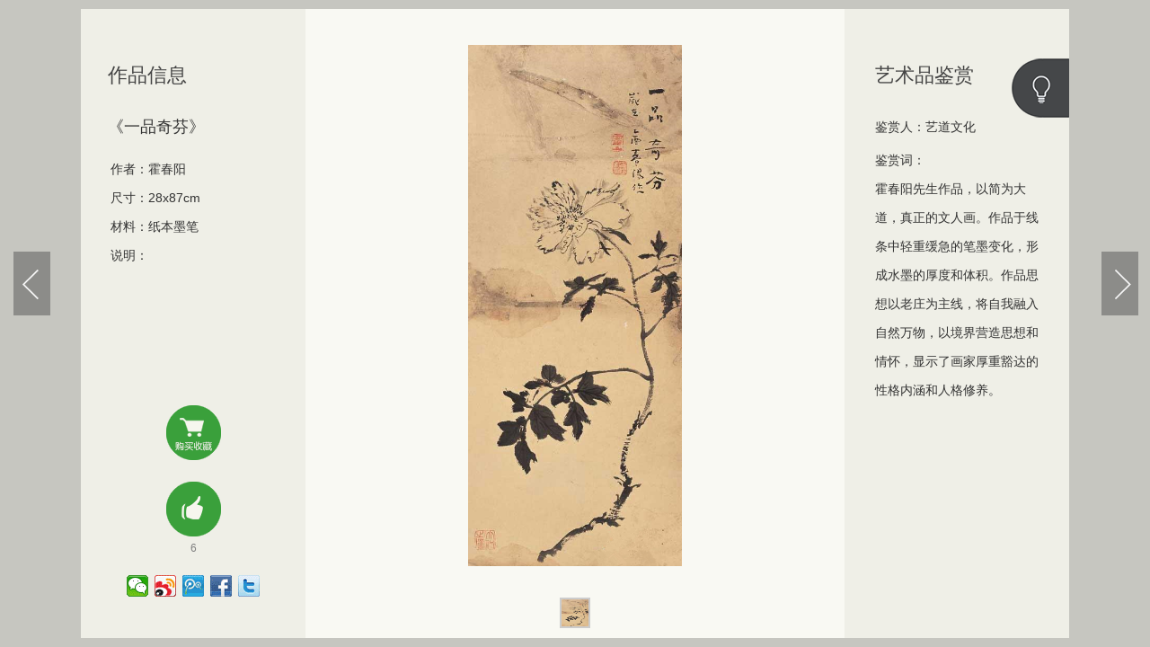

--- FILE ---
content_type: text/html;charset=utf-8
request_url: http://expo.iartdao.com/exhpro/611
body_size: 8516
content:
<!DOCTYPE html>
<html lang="zh-CN">
<head>
<meta charset="UTF-8">
<title>一品奇芬 - 艺道书画经典作品</title>
<meta name="description" content="艺术品投资，艺道网，艺道，艺道书画，展览，艺术品，艺术品展示">
<meta name="keywords" content="艺术品投资，艺道网，艺道，艺道书画，展览，艺术品，艺术品展示">
<meta name="author" content="CreatBest.com, Adee.cn">
<link rel="stylesheet" href="/assets/css/base.css">
<link rel="stylesheet" href="/assets/css/page.css">
<link rel="stylesheet" href="/assets/css/video-js.css">
<!--[if lt IE 9]><script src="/assets/js/html5.js"></script><![endif]-->
<!--[if lt IE 9]><script src="/assets/js/css3-mediaqueries.js"></script><![endif]-->
<link rel="shortcut icon" href="/assets/ico/favicon.ico">


<script>
	 var murl = 'http://expo.iartdao.com/mob/exhpromob/93/18'
try {
if(document.getElementById("bdmark") != null){
return;
}
var urlhash = window.location.hash;
if (!urlhash.match("fromapp")){
if ((navigator.userAgent.match(/(iPhone|iPod|Android|ios|iPad)/i))) {
location.replace(murl);
}
}
} catch(err){}

</script>


</head>

<body>


<div class="case-show-2">

	<div class="wrap"></div>
  
  <!-- <header class="header">
  
    <div class="width"> <img src="/assets/images/show-head.png" alt=""></div>
     
  </header> -->
  
  <div class="main fn-clear width">
  
    <div id="J-show" class="show fn-clear">
    
      <div class="case-show-warp">
      
      <div class="production-show">
        <div class="easyzoom easyzoom--overlay"> <img id="Zoom-img" src="/upload/20170322/20170322172139_975.jpg" data-src="/upload/20170322/20170322172139_975.jpg">
          <div id="Zoomwin" class="easyzoom-flyout"> <img id="zoom2" src="/upload/20170322/20170322172139_975.jpg"> </div>
        </div>
        <!--/ .easyzoom -->

        <div class="production-video">
            <video id="video" class="video-js vjs-default-skin vjs-big-play-centered" controls="" preload="auto" width="580" height="480" data-setup="">
              <source src="" type="video/mp4">
            </video>
        </div>
        <!--/ .production-video -->
        
        <div id="Zoom-btn" class="case-show-change">
        	<ul>
        		<li><img src="/upload/20170322/20170322172139_975.jpg" alt=""></li>
        		<li><img src="" alt=""></li>
        		<li><img src="" alt=""></li>
        		<li><img src="" alt=""></li>
        		<li><img src="" alt=""></li>
        		<li id="Video-btn"><img src="/assets/images/video.png" alt=""></li>
        	</ul>
        </div>
      </div>
      <!--/ .production-show -->
      
      </div>
      <!--/ .case-show-warp -->
      
      <div class="explain">  
      	
        <h2>作品信息</h2>
        <h3 style="line-height: 42px;">《一品奇芬》</h3>
        <p>作者：霍春阳</p>
        <p>尺寸：28x87cm</p>
        <p>材料：纸本墨笔</p>
       <p>说明：</p>
        <div class="explain-introduce">
       
        <div class="buylink"><a href="/buylink/buylink"></a></div>
         <div class="like"><a id="ding" href="javascript:" onclick="up()">6</a></div>
          
        <div class="share">
         <span><!--分享至：--></span>
          <div class="bdsharebuttonbox"><a href="#" class="bds_more" data-cmd="more"></a><a href="#" class="bds_weixin" data-cmd="weixin" title="分享到微信"></a><a href="#" class="bds_tsina" data-cmd="tsina" title="分享到新浪微博"></a><a href="#" class="bds_tqq" data-cmd="tqq" title="分享到腾讯微博"></a><a href="#" class="bds_fbook" data-cmd="fbook" title="分享到Facebook"></a><a href="#" class="bds_twi" data-cmd="twi" title="分享到Twitter"></a></div>
          <script>
window._bd_share_config={"common":{"bdSnsKey":{},"bdText":"","bdMini":"2","bdMiniList":false,"bdPic":"","bdStyle":"0","bdSize":"24"},"share":{}};with(document)0[(getElementsByTagName('head')[0]||body).appendChild(createElement('script')).src='http://bdimg.share.baidu.com/static/api/js/share.js?v=89860593.js?cdnversion='+~(-new Date()/36e5)];
</script>
        </div>
        
        </div>
        <!--/ .explain-introduce -->
        
      </div>
      <!--/ .explain -->
      
      <div class="explain-2">
      	
        <h2>艺术品鉴赏</h2>
        <p style="line-height: 42px;">鉴赏人：<a href="#" title="艺道文化">艺道文化</a></p>
        
        <p>鉴赏词：</p>
        <p>霍春阳先生作品，以简为大道，真正的文人画。作品于线条中轻重缓急的笔墨变化，形成水墨的厚度和体积。作品思想以老庄为主线，将自我融入自然万物，以境界营造思想和情怀，显示了画家厚重豁达的性格内涵和人格修养。</p>
    
      </div>
      <!--/ .explain-2 -->
      
       <span class="explain-light light"><a href="#" title="关灯"></a></span>
       <span class="explain-night light"><a href="#" title="开灯"></a></span>
      
       <!-- <a class="close" href="javascript:window.opener=null;window.open('','_self');window.close();" title="关闭"></a> -->
      
    </div>
    <!--/ .show [作品展示] --> 
    <!-- 上一页 -->
    <div id="J-prev" class="slider-prev"><a href="/exhpro/610"><img src="/assets/images/slide-prev.png" alt=""></a></div>
   <!-- 下一页 -->
    <div id="J-next" class="slider-next"><a href="/exhpro/612"><img src="/assets/images/slide-next.png" alt=""></a></div>
    
  </div>
  <!--/ main -->
  
  <div class="case-night"></div><!--/ .case-night -->
  
</div>

<script src="/assets/js/jquery-1.11.1.min.js"></script>
<script src="/assets/js/video.js"></script>
<script src="/assets/js/magnifier2.js"></script>

<script>
function up() {
	$.ajax({
	      type: "POST",
	      url: "/ProductOper.do?act=ding&pid=593",
	      data: "",
	      dataType: "json",
	      success: function(data, textStatus) {
	        if (data.result) {
	          alert(data.message);
	          $("#ding").html( parseInt ($("#ding").html() )+1 );
	        } else {
	          alert(data.message);
	        }
	      }
	    });	  
}


$(function(){
	
	$('.case-show-2').fadeIn(300)
	$('.case-thumbnail li').click(function(){
		$('.case-thumbnail li').removeClass('active')
		$(this).addClass('active')
	})

	
	$('.case-thumbnail li').click(function(){
		
		$('.case-thumbnail li').removeClass('active')
		$(this).addClass('active')

	})
	
	$('.light').click(function(){
		
		$('.light').toggle();
		
		$('.case-night').toggle();
		
		$('.header img').toggle();
		
		$('.main').toggleClass('night-wrap')
		
		$('.explain').toggle();
		$('.explain-2').toggle();
		
	})
	
});

</script>

<script> 

var jj = function(i) {
		return document.getElementById(i);
	}
 
function getWheelValue(e) {
	e = e || event;
	return (e.wheelDelta ? (e.wheelDelta / 120) : -(e.detail % 3 == 0 ? e.detail / 3 : e.detail));
}

function stopEvent(e) {
	e = e || event;
	if (e.preventDefault) e.preventDefault();
	e.returnValue = false;
}

function addEvent(obj, type, fn) {

	var isFirefox = typeof document.body.style.MozUserSelect != 'undefined';
	if (obj.addEventListener) obj.addEventListener(isFirefox ? 'DOMMouseScroll' : type, fn, false);
	else obj.attachEvent('on' + type, fn);
	return fn;
	
}

function delEvent(obj, type, fn) {
	
	var isFirefox = typeof document.body.style.MozUserSelect != 'undefined';
	if (obj.removeEventListener) obj.removeEventListener(isFirefox ? 'DOMMouseScroll' : type, fn, false);
	else obj.detachEvent('on' + type, fn);
	
}

function range(num, max, min) {
	return Math.min(max, Math.max(num, min));
} 

addEvent(jj('Zoomwin'), 'mousewheel', function(e) {
	
	stopEvent(e);
	var delta = getWheelValue(e);
	var img = jj('Zoomwin'); 
	img.style.width = range(img.offsetWidth + (delta * 10), 650, 100) + 'px';
	img.style.height = range(img.offsetHeight + (delta * 10), 650, 100) + 'px';
	
	return false;
	
}); 

</script>


<script>
document.oncontextmenu = function (event){
		
		if(window.event){
				event = window.event;	
		}
	    try{
			
			var the = event.srcElement;
			if(!((the.tagName == "INPUT" && the.type.toLowerCase() == "text" ) || the.tagName == "TEXTAREA" )){
			return false;
			}
			return true;}
		catch(e){
			return false;
			}	
	
}
</script>

</body>
</html>


--- FILE ---
content_type: text/css
request_url: http://expo.iartdao.com/assets/css/base.css
body_size: 3968
content:
@charset "utf-8";

/*
* Overview: Reset & Function & Common
* Site: http://f2e.adee.cn
* Author: lb
*/

/** Reset **/
a, blockquote, button, body, code, dd, div, dl, dt, em, form, h1, h2, h3, h4, h5, h6, hr, html, i, input, iframe, img, label, li, legend, object, ol, p, pre, small, span, strong, sub, sup, table, tbody, td, th, thead, tr, ul { margin: 0; padding: 0; }
article, aside, details, figcaption, figure, footer, header, hgroup, menu, nav, section, summary, time, mark { display: block; margin: 0; padding: 0; }
audio, canvas, video { display: inline-block; *display: inline; *zoom: 1; }
time { display: inline; }
mark { color: #333; background: #ff0; }
html { color: #333; background-color: #fff; -webkit-text-size-adjust: 100%; -ms-text-size-adjust: 100%; }
body, button, input, select, textarea { font: 12px/1.5 Tahoma, Arial, '\5FAE\8F6F\96C5\9ED1', sans-serif; }
input, select, textarea { font-size: 100%; }
h1, h2, h3, h4, h5, h6 { font-size: 100%; font-weight: 500; }
b, strong { font-weight: 700; }
address, cite, dfn, em, var { font-style: normal; }
code, kbd, pre, samp { font-family: Tahoma, Arial; }
small { font-size: 80%; }
ul, ol, li { list-style: none; }
a { color: #333; text-decoration: none; cursor: pointer; outline: none; }
a:link { color: #333; text-decoration: none; }
a:visited { color: #333; text-decoration: none; }
a:hover { color: #333; text-decoration: underline; }
a:active { color: #333; text-decoration: none; }
sup, sub { position: relative; font-size: 75%; line-height: 0; vertical-align: baseline; }
sup { top: -0.5em; }
sub { bottom: -0.25em; }
legend { color: #333; }
input, button, textarea, select, optgroup, option { font-family: inherit; font-size: inherit; font-weight: inherit; }
input, button, textarea, select { font-size: 100%\9; }
pre { white-space: pre-wrap; word-wrap: break-word; }
table { max-width: 100%; border-collapse: collapse; border-spacing: 0; background-color: transparent; }
th { text-align: inherit; }
fieldset, img { border: 0; }
a img {  border-width: 0; vertical-align: top; }
iframe { display: block; }
del { text-decoration: line-through; }

/** Function **/
.fn-clear:after { visibility: hidden; display: block; font-size: 0; content: '\0020'; clear: both; height: 0; }
.fn-clear { zoom: 1; }
.fn-clearfix { visibility: hidden; clear: both; }
.fn-left, .fn-right { display: inline; }
.fn-left { float: left; }
.fn-right { float: right; }
.width { margin: 0 auto; }


/* case-list */
.case-list { position: relative; z-index: 100; }
.case-list .width { width: 1234px; min-width: 1234px; }
.case-list .header { height: 280px; overflow: hidden; }
.case-list .footer { margin-top: 0px; position: absolute; bottom: -10px; width: 100%; }
.case-list .footer .width { margin: 0 auto; }

/* case-enter */
.case-enter .footer {}
.case-enter .width { text-align: center; /* width: 1500px; min-width: 1500px; */ width: 1050px; min-width: 1050px; }
.case-enter .footer .width p { color: #016f01; font-size: 12px; font-family: '\5FAE\8F6F\96C5\9ED1'; }
.case-enter .header { height: 20%; min-height: 140px; }
.case-enter .header .logo { display: none; width: 67px; height: 140px; margin: 0 auto; background: url(../images/logo-enter.png) center center no-repeat; }

/* case-show */
.case-show { background-color: #c6c6c0; height: 100%; min-width: 1047px; position: relative; z-index: 100; }
.case-show .width { width: 1147px; margin: 0 auto; text-align: center; }
.case-show .header { height: 178px; }
.case-show .footer { margin-top: -20px; padding-bottom: 30px; }
/*.case-show .footer .like a { background: url(../images/pro-3-ding1.png) top center no-repeat; width: 67px; margin: 0 auto; color: #7f7f7f; padding-top: 67px; text-align: center; font-family: 'Arial'; display: block; }
.case-show .footer .like a:hover { background: url(../images/pro-3-ding.png) top center no-repeat; color: #7f7f7f; text-decoration: none; }
*/

--- FILE ---
content_type: text/css
request_url: http://expo.iartdao.com/assets/css/page.css
body_size: 17946
content:
/*
 * Overview: Page Style
 * Site: http://f2e.adee.cn
 */


/* .case-enter [进入首页] */

.case-enter { color: #f6f1eb; }
.case-enter .enter-scroll { position: relative; height: 550px; width: 1050px; }
.case-enter .scroll-fix { width: 54px; height: 524px; float: left; }
.case-enter .scroll-unfold { position: relative; overflow: hidden; float: left; z-index: 100; width: 0; height: 498px; }
.case-enter .wrap-paper { display: none; position: absolute; z-index: 200; left: 0; top: 0; height: 524px; width: 1050px; }
.case-enter .paper { position: relative; width: 940px; margin: 0 auto; height: 524px; overflow: hidden; }
.case-enter .paper .pape-text-1 { cursor: pointer; position: absolute; z-index: 100; top: 55px; width: 441px; height: 416px; background: url(../images/enter-text-1.png) left center no-repeat; }
.case-enter .paper .pape-text-2 { cursor: pointer; position: absolute; z-index: 100; top: 55px; width: 367px; height: 416px; background: url(../images/enter-text-2.png) right center no-repeat; }

.case-enter .paper a { display: block; width: 100%; height: 100%; outline: none; }
.case-enter .paper .link img { position: absolute; display: none; position: absolute; top: 55px; z-index: 100; }
.case-enter .paper .link a { position: relative; z-index: 200; background: #fff; opacity: 0; filter: alpha(opacity=0); }
.case-enter .paper .link-yidao img { left: 0; }
.case-enter .paper .link-yilan img { right: 0; }
.case-enter .paper .link-yidao { position: absolute; left: 20px; top: 0; width: 50%; height: 100%; z-index: 300; }

.case-enter .paper .link-yilan { position: absolute; right: -10px; top: 0; width: 60%; height: 100%; z-index: 200; }

.case-enter .paper .seal { position: absolute; display: none; }
.case-enter .paper .seal-1 { left: 25px; bottom: 56px; }
.case-enter .paper .seal-2 { right: 20px; top: 60px; }

/* .case-list [列表页] */

.case-list { min-width: 1234px; background-color: #bbbbb3; overflow: hidden; padding-bottom: 350px; }
.case-list .main { position: relative; margin: 0 auto; display: none; }
.case-list .slider-warp { width: 1172px; position: relative; margin: 0 auto; overflow: hidden; }
.case-list .wrap { display: none; position: absolute; left: 0; top: 0; width: 100%; height: 100%; z-index: 9999; overflow: hidden; background-color: #000; }

.case-list .slider { height: 350px; overflow: hidden; width: 1170px; position: relative; margin: 0px auto 0 auto; }
.case-list .slider ul { float: left; }
.case-list .slider li { width: 293px; height: 346px; float: left; background: url(../images/page-show-1-frame.png) top center no-repeat; }
.case-list .slider li span { display: none; }
.case-list .slider li img { margin: 44px 52px 75px 52px; width: 189px; height: 227px; }

.case-list .main .slider-prev { position: absolute; z-index: 400; left: -88px; top: 110px; cursor: pointer; }
.case-list .main .slider-next { position: absolute; z-index: 400; right: -88px; top: 110px; cursor: pointer; }
.case-list .main .slider-prev a,
.case-list .main .slider-next a { display: block; height: 88px; width: 88px; background: url(../images/page-btn-1.png) no-repeat; }
.case-list .main .slider-prev a:hover { background: url(../images/page-btn-2.png) no-repeat; }
.case-list .main .slider-next a:hover { background: url(../images/page-btn-2.png) no-repeat; }

.case-list .main .slider-prev-2,
.case-list .main .slider-next-2 { display: none; position: absolute; z-index: 500; top: 110px; cursor: pointer; opacity: 0; }
.case-list .main .slider-prev-2 { left: -88px; }
.case-list .main .slider-next-2 { right: -88px; }
.case-list .main .slider-prev-2 a,
.case-list .main .slider-next-2 a { display: block; height: 88px; width: 88px; }

.wrap-synopsis { display: none; background-color: #f00; position: relative; z-index: 2000; top: 116px; width: 704px; height: 534px; }


@media only screen and (max-width: 1400px){
  
  .case-list .main .slider-prev { left: 44px; }
  .case-list .main .slider-next { right: 44px; }

}


/* case-show [作品展示页] */

.case-show { min-height: 890px; }
.case-show .header { position: relative; z-index: 200; }
.case-show .main { margin-top: -27px; background: url(../images/show-bg.png) top center no-repeat; position: relative; z-index: 100; height: 695px; }
.case-show .show { width: 982px; margin: 0 auto; height: 600px; }
.case-show .explain { width: 382px; height: 600px; float: right; }
.case-show .explain p a { color: #008200; }

.case-show .explain h2 { font-size: 24px; line-height: 28px; color: #444; margin-left: 25px; margin-top: 120px; margin-bottom: 22px; font-family: '\5FAE\8F6F\96C5\9ED1'; }
.case-show .explain p { margin-left: 25px; padding-right: 22px; line-height: 32px; font-size: 14px; font-size: #444; }
.case-show .explain .explain-link { font-size: 18px; font-family: '\5FAE\8F6F\96C5\9ED1'; text-align: center; color: #fff; line-height: 42px; display: block; margin: 115px auto 0 auto; background: url(../images/show-btn.png) center top no-repeat; height: 43px; width: 230px; }
.case-show .explain .explain-link:hover { text-decoration: none; color: #eee; }
.case-show .explain .like {}
.case-show .explain .like a { background: url(../images/pro-3-ding1.png) top center no-repeat; width: 67px; margin: 20px auto; color: #7f7f7f; padding-top: 67px; text-align: center; font-family: 'Arial'; display: block; }
.case-show .explain .like a:hover { background: url(../images/pro-3-ding.png) top center no-repeat; color: #7f7f7f; text-decoration: none; }

.case-show .share { position: relative; padding-top: 30px; padding-left: 80px; }
.case-show .share span { position: absolute; display: block; color: #444; font-size: 12px; top: 26px; line-height: 44px; left: 60px; height: 45px; width: 50px; background-color: #efefe7; }

.case-show .production-show { width: 600px; height: 600px; text-align: center; float: left; background-color: #f9f9f3; margin-top: 27px; }

.case-show .slider-prev { position: absolute; top: 270px; left: -53px; z-index: 500; cursor: pointer; }
.case-show .slider-next { position: absolute; top: 270px; right: -53px; z-index: 500; cursor: pointer; }

.case-show .slider-prev a:hover { opacity: 0.8; }
.case-show .slider-next a:hover { opacity: 0.8; }

/* .easyzoom [放大镜] */
.easyzoom {
  
  margin-top: 0px;
	position: relative;
	/* 'Shrink-wrap' the element */
	display: inline-block;
	*display: inline;
	*zoom: 1;

}

.easyzoom img { vertical-align: bottom; margin: 0 auto; }
#Zoom-img { max-height: 580px; max-width: 580px; } 
.easyzoom.is-loading img { cursor: progress; }
.easyzoom.is-ready img { cursor: none; }
.easyzoom.is-error img { cursor: not-allowed; }
.easyzoom-flyout { cursor: none; position: absolute; display: none; z-index: 100;	overflow: hidden;/*background: #f9f9f3;*/ top: 0; left: 0; width: 160px; height: 160px; border: 1px solid #999; box-shadow: 0px 0px 8px #000;  }
.easyzoom-flyout img { position: absolute; }

.show-wrap { position: absolute; left: 0; top: 0; width: 100%; height: 100%; z-index: 200;  }
.show-wrap .show-bg { position: absolute; width: 100%; height: 100%; opacity: 0.8; left: 0; background-color: #000; top: 0; z-index: 100; }
.show-wrap .scroll-show { position: relative; width: 100%; z-index: 200; height: 100%; }
.show-wrap .show-image { padding-top: 60px; margin: 0 auto; width: 900px; height: 600px; }
.show-wrap .show-image-wrap { width: 100%; height: 100%; background: #f9f9f3 url(../images/loading.gif) center center no-repeat; }
.show-wrap .show-image img { max-width: 880px; max-height: 580px; }
.show-wrap .scroll-image { width: 100%; overflow: hidden; position: absolute; height: 150px; bottom: 40px; left: 0; }
.show-wrap .scroll-image ul { position: absolute; left: 0; display: block; overflow: hidden; height: 150px; }
.show-wrap .scroll-image li { height: 150px; text-align: center; cursor: pointer; overflow: hidden; display: inline-block; *display: inline; *zoom: 1; margin-right: 20px; }
.show-wrap .scroll-image li img { height: 150px; margin: 0; padding: 0; }

.show-wrap .play-buttom { text-align: center; padding-top: 10px; color: #fff; cursor: pointer; }


/* case-thumbnail [缩略图列表] */
.case-show .footer { margin: 0 auto; padding: 0 80px 30px 80px; position: relative; }
.case-show .footer .case-thumbnail { width: 100%; height: 110px; overflow: hidden; position: relative; }
.case-show .footer .case-thumbnail ul { left: 0; position: absolute; overflow: hidden; display: block; }
.case-show .footer .case-thumbnail ul li { width: auto; float: left; margin-right: 10px; cursor: pointer; height: 210px; overflow: hidden; }
.case-show .footer .case-thumbnail ul li img { height: 100px; border: 1px solid #CCC; margin-top: 4px; padding: 2px; background-color: #fff; }
.case-show .footer .case-thumbnail ul .active img { margin-top: 0; background-color: #666; }


/* case-show-1 */
.case-show-1 .header { position: relative; z-index: 200; }
.case-show-1 .main { margin-top: -27px; /*background: url(../images/show-bg.png) top center no-repeat;*/ position: relative; z-index: 300; height: 695px; }
.case-show-1 .show { width: 1100px; margin: 0px auto 0 auto; background-color: #f9f9f3; height: 700px; text-align: left; }
.case-show-1 .explain { width: 398px; height: 700px; float: right; background-color: #efefe7; overflow: hidden; position: relative; }

.case-show-1 .explain .explain-introduce { position: absolute; bottom: 120px; width: 382px; }
.case-show-1 .explain h2 { font-size: 24px; line-height: 28px; color: #444; margin-left: 25px; margin-top: 53px; margin-bottom: 20px; font-family: '\5FAE\8F6F\96C5\9ED1'; }
.case-show-1 .explain p { margin-left: 25px; margin-right: 22px; padding: 0; line-height: 24px; font-size: 12px; font-size: #444; }
.case-show-1 .explain span { }
.case-show-1 .explain .explain-link { margin: 0; left: 24px; position: absolute; width: 310px; bottom: 136px; height: 43px; background: none; }
.case-show-1 .explain .explain-link a { margin-right: 14px; float: left; font-size: 18px; font-family: '\5FAE\8F6F\96C5\9ED1'; text-align: center; color: #fff; line-height: 42px; display: block; background: url(../images/show-btn.png) center top no-repeat; height: 43px; width: 140px; }
.case-show-1 .explain .explain-link a span { font-family: 'Arial'; font-size: 14px; }
.case-show-1 .explain .explain-link a:hover { text-decoration: none; color: #eee; }

.explain-introduce .buylink { height: 85px; overflow: hidden; }
.explain-introduce .buylink a { background: url(../images/pro-3-buy.png) top center no-repeat; width: 67px; margin: 0 auto; color: #7f7f7f; padding-top: 67px; text-align: center; font-family: 'Arial'; display: block; }
.explain-introduce .buylink a:hover { background: url(../images/pro-3-buy1.png) top center no-repeat; color: #7f7f7f; text-decoration: none; }


.case-show-1 .share { left: 0px; padding-left: 0px; position: absolute; bottom: 45px; width: 240px; }
.case-show-1 .share span { position: absolute; display: block; color: #444; font-size: 12px; top: 26px; line-height: 44px; left: 0px; height: 45px; width: 32px; background-color: #efefe7; }
.case-show-1 .share img {}

.case-show-1 .explain .ewm { position: absolute; right: 8px; bottom: 16px; width: 95px; height: 96px; }
.case-show-1 .explain .ewm span { display: block; padding: 2px 0; width: 95px; text-align: center; }
.case-show-1 .explain .ewm img { width: 74px; display: block; margin: 0 auto; }

.case-show-1 .production-show { width: 600px; height: 600px; background: url(../images/loading.gif) center no-repeat; text-align: center; float: left; background-color: #f9f9f3; margin-left: 50px; margin-top: 50px; }

.case-show-1 .slider-prev { position: absolute; top: 270px; left: -53px; z-index: 500; cursor: pointer; }
.case-show-1 .slider-next { position: absolute; top: 270px; right: -53px; z-index: 500; cursor: pointer; }

.case-show-1 .slider-prev a:hover { opacity: 0.8; }
.case-show-1 .slider-next a:hover { opacity: 0.8; }


/* case-show [作品展示页] */

.case-show-2 { display: none; background-color: #c6c6c0; height: 100%; min-width: 1147px; position: relative; z-index: 100; /*display: none;*/ /*height: 0;*/ overflow: hidden; }
.case-show-2 .width { width: 1147px; margin: 0 auto; position: relative; }
.case-show-2 .header { height: 150px; }
.case-show-2 .footer { margin-top: -20px; padding-bottom: 30px; }

/*.case-show-2 .wrap { position: absolute; left: 0; top: 0; width: 100%; height: 100%; z-index: 9999; overflow: hidden; background-color: #000; }*/
.case-show-2 { /* min-height: 850px; */ }
.case-show-2 .header { position: relative; z-index: 200; }
.case-show-2 .header img { display: block; margin: 0 auto; }
.case-show-2 .main { margin-top: -27px; position: relative; z-index: 300; height: 695px; }
.case-show-2 .show { width: 1100px; margin: 27px auto 0 auto; height: 700px; background-color: #f9f9f3; position: relative; }
.case-show-2 .explain { width: 250px; height: 700px; position: absolute; z-index: 500; left: 0px; top: 0; background-color: #efefe7; }
.case-show-2 .explain h2 { font-size: 22px; line-height: 28px; color: #444; margin-left: 30px; margin-top: 60px; margin-bottom: 22px; font-family: '\5FAE\8F6F\96C5\9ED1'; }
.case-show-2 .explain h3 { font-size: 18px; margin-left: 30px; padding-bottom: 10px; }
.case-show-2 .explain p { margin-left: 33px; padding-right: 22px; line-height: 32px; font-size: 14px; font-size: #444; }
.case-show-2 .explain .p-scroll { height: 220px; overflow: hidden; /*overflow-y: scroll;*/  }
.case-show-2 .explain .explain-link { font-size: 18px; font-family: '\5FAE\8F6F\96C5\9ED1'; text-align: center; color: #fff; line-height: 42px; display: block; margin: 115px auto 0 auto; background: url(../images/show-btn.png) center top no-repeat; height: 43px; width: 230px; }
.case-show-2 .explain .explain-link:hover { text-decoration: none; color: #eee; }

.case-show-2 .explain-2 { position: absolute; right: 0; top: 0; width: 193px; padding-right: 33px; padding-left: 24px; height: 700px; background-color: #efefe7; }
.case-show-2 .explain-2 h2 { font-size: 22px; line-height: 28px; text-align: left; color: #444; margin-left: 10px; margin-top: 60px; margin-bottom: 22px; font-family: '\5FAE\8F6F\96C5\9ED1'; }

.case-show-2 .explain-2 p { margin-left: 10px; line-height: 32px; font-size: 14px; font-size: #444; word-break: break-all; }
.case-show-2 .explain-2 .explain-link { font-size: 18px; font-family: '\5FAE\8F6F\96C5\9ED1'; text-align: center; color: #fff; line-height: 42px; display: block; margin: 115px auto 0 auto; background: url(../images/show-btn.png) center top no-repeat; height: 43px; width: 230px; }
.case-show-2 .explain-2 .explain-link:hover { text-decoration: none; color: #eee; }

.case-show-warp { width: 600px; height: 600px; padding: 30px 0 50px 0; overflow: hidden; margin: 0px auto 0 auto; background: #f9f9f3; url(../images/loading.gif) center no-repeat; }
.case-show-2 .production-show { width: 600px; height: 600px; text-align: center; overflow: hidden; background-color: #f9f9f3; }
.case-show-2 .explain-introduce { position: absolute; bottom: 40px; width: 250px; }
.case-show-2 .explain-introduce .like { /*margin-top: 80px;*/ /*margin-bottom: 20px;*/ }
.case-show-2 .explain-introduce .like a { background: url(../images/pro-3-ding1.png) top center no-repeat; width: 67px; margin: 0 auto; color: #7f7f7f; padding-top: 67px; text-align: center; font-family: 'Arial'; display: block; }
.case-show-2 .explain-introduce .like a:hover { background: url(../images/pro-3-ding.png) top center no-repeat; color: #7f7f7f; text-decoration: none; }

.case-show-2 .share { position: relative; padding-top: 15px;/* padding-left: 80px;*/ width: 188px; margin-left: 20px; }
.case-show-2 .share span { position: absolute; display: block; color: #444; font-size: 12px; top: 20px; line-height: 44px; left: 0px; height: 45px; width: 30px; background-color: #efefe7; }

.case-show-change { position: absolute; left: 0; bottom: 15px; width: 100%; height: 30px; text-align: center; }
.case-show-change li { display: inline-block; *display: inline; *zoom: 1; height: 30px; width: 30px; margin: 0 2px; overflow: hidden; border: 2px solid #ccc; cursor: pointer; }
.case-show-change .active { border: 2px solid #78ce79; }
.case-show-change img { width: 30px; height: 30px; }

.production-video { display: none; width: 580px; padding-top: 60px; }

.case-show-2 .slider-prev { position: absolute; top: 270px; left: -53px; z-index: 500; cursor: pointer; }
.case-show-2 .slider-next { position: absolute; top: 270px; right: -53px; z-index: 500; cursor: pointer; }

.case-show-2 .night-wrap .show { background-color: #000; }
.case-show-2 .slider-prev a:hover { opacity: 0.8; }
.case-show-2 .slider-next a:hover { opacity: 0.8; }
.case-show-2 .close { width: 20px; height: 20px; position: absolute; right: -22px; top: -25px; background: url(../images/close.png) center no-repeat; }
.case-show-2 .light { position: absolute; right: 0px; top: 55px; cursor: pointer; display: block; width: 65px; height: 66px; }
.case-show-2 .light a { display: block; width: 65px; height: 66px; }
.case-show-2 .explain-light { display: block; background: url(../images/show-light.png) center no-repeat; }
.case-show-2 .explain-night { display: none; background: url(../images/show-night.png) center no-repeat; }

.case-show-2 .night-wrap .slider-prev,
.case-show-2 .night-wrap .slider-next { display: none; }
.case-show-2 .night-wrap .case-show-warp { padding: 0 120px; background-color: #000; /*border: 1px solid #626263;*/ }
.case-show-2 .night-wrap .production-show { background-color: #000; }

.vjs-control-bar { display: none; }


/* .case-night */
.case-night { position: absolute; left: 0; top: 0; z-index: 200; width: 100%; height: 100%; overflow: hidden; background-color: #000; display: none; }




--- FILE ---
content_type: text/css
request_url: http://expo.iartdao.com/assets/css/video-js.css
body_size: 27182
content:
/*!
Video.js Default Styles (http://videojs.com)
Version 4.10.2
Create your own skin at http://designer.videojs.com
*/


/* SKIN
================================================================================
The main class name for all skin-specific styles. To make your own skin,
replace all occurances of 'vjs-default-skin' with a new name. Then add your new
skin name to your video tag instead of the default skin.
e.g. <video class="video-js my-skin-name">
*/

.vjs-default-skin {
    color: #cccccc;
}


/* Custom Icon Font
--------------------------------------------------------------------------------
The control icons are from a custom font. Each icon corresponds to a character
(e.g. "\e001"). Font icons allow for easy scaling and coloring of icons.
*/

@font-face {}


/* Base UI Component Classes
--------------------------------------------------------------------------------
*/


/* Slider - used for Volume bar and Seek bar */

.vjs-default-skin .vjs-slider {
    /* Replace browser focus hightlight with handle highlight */
    outline: 0;
    position: relative;
    cursor: pointer;
    padding: 0;
    /* background-color-with-alpha */
    background-color: #333333;
    background-color: rgba(51, 51, 51, 0.9);
}

.vjs-default-skin .vjs-slider:focus {
    /* box-shadow */
    -webkit-box-shadow: 0 0 2em #ffffff;
    -moz-box-shadow: 0 0 2em #ffffff;
    box-shadow: 0 0 2em #ffffff;
}

.vjs-default-skin .vjs-slider-handle {
    position: absolute;
    /* Needed for IE6 */
    left: 0;
    top: 0;
}

.vjs-default-skin .vjs-slider-handle:before {
    font-size: 1em;
    line-height: 1;
    text-align: center;
    text-shadow: 0em 0em 1em #fff;
    position: absolute;
    top: 0;
    left: 0;
    /* Rotate the square icon to make a diamond */
    /* transform */
    -webkit-transform: rotate(-45deg);
    -moz-transform: rotate(-45deg);
    -ms-transform: rotate(-45deg);
    -o-transform: rotate(-45deg);
    transform: rotate(-45deg);
}


/* Control Bar
--------------------------------------------------------------------------------
The default control bar that is a container for most of the controls.
*/

.vjs-default-skin .vjs-control-bar {
    /* Start hidden */
    display: none;
    position: absolute;
    /* Place control bar at the bottom of the player box/video.
     If you want more margin below the control bar, add more height. */
    bottom: 0;
    /* Use left/right to stretch to 100% width of player div */
    left: 0;
    right: 0;
    /* Height includes any margin you want above or below control items */
    height: 3.0em;
    /* background-color-with-alpha */
    background-color: #07141e;
    background-color: rgba(7, 20, 30, 0.7);
}


/* Show the control bar only once the video has started playing */

.vjs-default-skin.vjs-has-started .vjs-control-bar {
    display: none;
    /* Visibility needed to make sure things hide in older browsers too. */
    visibility: visible;
    opacity: 1;
    /* transition */
    -webkit-transition: visibility 0.1s, opacity 0.1s;
    -moz-transition: visibility 0.1s, opacity 0.1s;
    -o-transition: visibility 0.1s, opacity 0.1s;
    transition: visibility 0.1s, opacity 0.1s;
}


/* Hide the control bar when the video is playing and the user is inactive  */

.vjs-default-skin.vjs-has-started.vjs-user-inactive.vjs-playing .vjs-control-bar {
    display: block;
    visibility: hidden;
    opacity: 0;
    /* transition */
    -webkit-transition: visibility 1s, opacity 1s;
    -moz-transition: visibility 1s, opacity 1s;
    -o-transition: visibility 1s, opacity 1s;
    transition: visibility 1s, opacity 1s;
}

.vjs-default-skin.vjs-controls-disabled .vjs-control-bar {
    display: none;
}

.vjs-default-skin.vjs-using-native-controls .vjs-control-bar {
    display: none;
}


/* The control bar shouldn't show after an error */

.vjs-default-skin.vjs-error .vjs-control-bar {
    display: none;
}


/* Don't hide the control bar if it's audio */

.vjs-audio.vjs-default-skin.vjs-has-started.vjs-user-inactive.vjs-playing .vjs-control-bar {
    opacity: 1;
    visibility: visible;
}


/* IE8 is flakey with fonts, and you have to change the actual content to force
fonts to show/hide properly.
  - "\9" IE8 hack didn't work for this
  - Found in XP IE8 from http://modern.ie. Does not show up in "IE8 mode" in IE9
*/

@media \0screen {
    .vjs-default-skin.vjs-user-inactive.vjs-playing .vjs-control-bar:before {
        content: "";
    }
}


/* General styles for individual controls. */

.vjs-default-skin .vjs-control {
    outline: none;
    position: relative;
    float: left;
    text-align: center;
    margin: 0;
    padding: 0;
    height: 3.0em;
    width: 4em;
}


/* Font button icons */

.vjs-default-skin .vjs-control:before {
    font-size: 1.5em;
    line-height: 2;
    position: absolute;
    top: 0;
    left: 0;
    width: 100%;
    height: 100%;
    text-align: center;
    text-shadow: 1px 1px 1px rgba(0, 0, 0, 0.5);
}


/* Replacement for focus outline */

.vjs-default-skin .vjs-control:focus:before,
.vjs-default-skin .vjs-control:hover:before {
    text-shadow: 0em 0em 1em #ffffff;
}

.vjs-default-skin .vjs-control:focus {
    /*  outline: 0; */
    /* keyboard-only users cannot see the focus on several of the UI elements when
  this is set to 0 */
}


/* Hide control text visually, but have it available for screenreaders */

.vjs-default-skin .vjs-control-text {
    /* hide-visually */
    border: 0;
    clip: rect(0 0 0 0);
    height: 1px;
    margin: -1px;
    overflow: hidden;
    padding: 0;
    position: absolute;
    width: 1px;
}


/* Play/Pause
--------------------------------------------------------------------------------
*/

.vjs-default-skin .vjs-play-control {
    width: 5em;
    cursor: pointer;
}

.vjs-default-skin .vjs-paused {
    background: url('../images/zanting.png') center no-repeat;
}

.vjs-default-skin .vjs-playing {
    background: url('../images/bofangqi.png') center no-repeat;
}


/* Playback toggle
--------------------------------------------------------------------------------
*/

.vjs-default-skin .vjs-playback-rate .vjs-playback-rate-value {
    font-size: 1.5em;
    line-height: 2;
    position: absolute;
    top: 0;
    left: 0;
    width: 100%;
    height: 100%;
    text-align: center;
    text-shadow: 1px 1px 1px rgba(0, 0, 0, 0.5);
}

.vjs-default-skin .vjs-playback-rate.vjs-menu-button .vjs-menu .vjs-menu-content {
    width: 4em;
    left: -2em;
    list-style: none;
}


/* Volume/Mute
-------------------------------------------------------------------------------- */

.vjs-default-skin .vjs-mute-control,
.vjs-default-skin .vjs-volume-menu-button {
    cursor: pointer;
    float: right;
}

.vjs-default-skin .vjs-mute-control {
    background: url('../images/yinliang.png') center no-repeat;
}

.vjs-default-skin .vjs-vol-0 {
    background: url('../images/jingyin.png') center no-repeat;
}


/* .vjs-default-skin .vjs-mute-control:before,
.vjs-default-skin .vjs-volume-menu-button:before {
  content: "\e006";
}
.vjs-default-skin .vjs-mute-control.vjs-vol-0:before,
.vjs-default-skin .vjs-volume-menu-button.vjs-vol-0:before {
  content: "\e003";
}
.vjs-default-skin .vjs-mute-control.vjs-vol-1:before,
.vjs-default-skin .vjs-volume-menu-button.vjs-vol-1:before {
  content: "\e004";
}
.vjs-default-skin .vjs-mute-control.vjs-vol-2:before,
.vjs-default-skin .vjs-volume-menu-button.vjs-vol-2:before {
  content: "\e005";
} */

.vjs-default-skin .vjs-volume-control {
    width: 5em;
    float: right;
}

.vjs-default-skin .vjs-volume-bar {
    width: 5em;
    height: 0.6em;
    margin: 1.1em auto 0;
}

.vjs-default-skin .vjs-volume-level {
    position: absolute;
    top: 0;
    left: 0;
    height: 0.5em;
    /* assuming volume starts at 1.0 */
    width: 100%;
    background: #66a8cc url([data-uri]) -50% 0 repeat;
}

.vjs-default-skin .vjs-volume-bar .vjs-volume-handle {
    width: 0.5em;
    height: 0.5em;
    /* Assumes volume starts at 1.0. If you change the size of the
     handle relative to the volume bar, you'll need to update this value
     too. */
    left: 4.5em;
}

.vjs-default-skin .vjs-volume-handle:before {
    font-size: 0.9em;
    top: -0.2em;
    left: -0.2em;
    width: 1em;
    height: 1em;
}


/* The volume menu button is like menu buttons (captions/subtitles) but works
    a little differently. It needs to be possible to tab to the volume slider
    without hitting space bar on the menu button. To do this we're not using
    display:none to hide the slider menu by default, and instead setting the
    width and height to zero. */

.vjs-default-skin .vjs-volume-menu-button .vjs-menu {
    display: block;
    width: 0;
    height: 0;
    border-top-color: transparent;
}

.vjs-default-skin .vjs-volume-menu-button .vjs-menu .vjs-menu-content {
    height: 0;
    width: 0;
}

.vjs-default-skin .vjs-volume-menu-button:hover .vjs-menu,
.vjs-default-skin .vjs-volume-menu-button .vjs-menu.vjs-lock-showing {
    border-top-color: rgba(7, 40, 50, 0.5);
    /* Same as ul background */
}

.vjs-default-skin .vjs-volume-menu-button:hover .vjs-menu .vjs-menu-content,
.vjs-default-skin .vjs-volume-menu-button .vjs-menu.vjs-lock-showing .vjs-menu-content {
    height: 2.9em;
    width: 10em;
}


/* Progress
--------------------------------------------------------------------------------
*/

.vjs-default-skin .vjs-progress-control {
    position: absolute;
    left: 0;
    right: 0;
    width: auto;
    font-size: 0.3em;
    height: 1em;
    /* Set above the rest of the controls. */
    top: -1em;
    /* Shrink the bar slower than it grows. */
    /* transition */
    -webkit-transition: all 0.4s;
    -moz-transition: all 0.4s;
    -o-transition: all 0.4s;
    transition: all 0.4s;
}


/* On hover, make the progress bar grow to something that's more clickable.
    This simply changes the overall font for the progress bar, and this
    updates both the em-based widths and heights, as wells as the icon font */

.vjs-default-skin:hover .vjs-progress-control {
    font-size: .9em;
    /* Even though we're not changing the top/height, we need to include them in
      the transition so they're handled correctly. */
    /* transition */
    -webkit-transition: all 0.2s;
    -moz-transition: all 0.2s;
    -o-transition: all 0.2s;
    transition: all 0.2s;
}


/* Box containing play and load progresses. Also acts as seek scrubber. */

.vjs-default-skin .vjs-progress-holder {
    height: 100%;
}


/* Progress Bars */

.vjs-default-skin .vjs-progress-holder .vjs-play-progress,
.vjs-default-skin .vjs-progress-holder .vjs-load-progress,
.vjs-default-skin .vjs-progress-holder .vjs-load-progress div {
    position: absolute;
    display: block;
    height: 100%;
    margin: 0;
    padding: 0;
    /* updated by javascript during playback */
    width: 0;
    /* Needed for IE6 */
    left: 0;
    top: 0;
}

.vjs-default-skin .vjs-play-progress {
    /*
    Using a data URI to create the white diagonal lines with a transparent
      background. Surprisingly works in IE8.
      Created using http://www.patternify.com
    Changing the first color value will change the bar color.
    Also using a paralax effect to make the lines move backwards.
      The -50% left position makes that happen.
  */
    background: #66a8cc url([data-uri]) -50% 0 repeat;
}

.vjs-default-skin .vjs-load-progress {
    background: #646464/* IE8- Fallback */
    ;
    background: rgba(255, 255, 255, 0.2);
}


/* there are child elements of the load progress bar that represent the
   specific time ranges that have been buffered */

.vjs-default-skin .vjs-load-progress div {
    background: #787878/* IE8- Fallback */
    ;
    background: rgba(255, 255, 255, 0.1);
}

.vjs-default-skin .vjs-seek-handle {
    width: 1.5em;
    height: 100%;
}

.vjs-default-skin .vjs-seek-handle:before {
    padding-top: 0.1em/* Minor adjustment */
    ;
}


/* Live Mode
--------------------------------------------------------------------------------
*/

.vjs-default-skin.vjs-live .vjs-time-controls,
.vjs-default-skin.vjs-live .vjs-time-divider,
.vjs-default-skin.vjs-live .vjs-progress-control {
    display: none;
}

.vjs-default-skin.vjs-live .vjs-live-display {
    display: block;
}


/* Live Display
--------------------------------------------------------------------------------
*/

.vjs-default-skin .vjs-live-display {
    display: none;
    font-size: 1em;
    line-height: 3em;
}


/* Time Display
--------------------------------------------------------------------------------
*/

.vjs-default-skin .vjs-time-controls {
    font-size: 1em;
    /* Align vertically by making the line height the same as the control bar */
    line-height: 3em;
}

.vjs-default-skin .vjs-current-time {
    float: left;
}

.vjs-default-skin .vjs-duration {
    float: left;
}


/* Remaining time is in the HTML, but not included in default design */

.vjs-default-skin .vjs-remaining-time {
    display: none;
    float: left;
}

.vjs-time-divider {
    float: left;
    line-height: 3em;
}


/* Fullscreen
--------------------------------------------------------------------------------
*/

.vjs-default-skin .vjs-fullscreen-control {
    width: 3.8em;
    cursor: pointer;
    float: right;
    background: url('../images/quanping.png') center no-repeat;
}


/* .vjs-default-skin .vjs-fullscreen-control:before {
  content: "\e000";
} */


/* Switch to the exit icon when the player is in fullscreen */


/* .vjs-default-skin.vjs-fullscreen .vjs-fullscreen-control:before {
  content: "\e00b";
} */


/* Big Play Button (play button at start)
--------------------------------------------------------------------------------
Positioning of the play button in the center or other corners can be done more
easily in the skin designer. http://designer.videojs.com/
*/

.vjs-default-skin .vjs-big-play-button {
    left: 0;
    top: 0;
    display: block;
    z-index: 2;
    position: absolute;
    width: 100%;
    height: 100%;
    cursor: pointer;
    /* Need a slightly gray bg so it can be seen on black backgrounds */
    /* background-color-with-alpha */
    background-color: rgba(0, 0, 0, 0.6);
    /* transition */
    -webkit-transition: all 0.4s;
    -moz-transition: all 0.4s;
    -o-transition: all 0.4s;
    transition: all 0.4s;
    background-image: url('../images/play.png');
    background-repeat: no-repeat;
    background-position: center;
}


/* Optionally center */

.vjs-default-skin.vjs-big-play-centered .vjs-big-play-button {
    /* Center it horizontally */
    left: 0;
    /* Center it vertically */
    top: 0;
    margin-top: 0;
}


/* Hide if controls are disabled */

.vjs-default-skin.vjs-controls-disabled .vjs-big-play-button {
    display: none;
}


/* Hide when video starts playing */

.vjs-default-skin.vjs-has-started .vjs-big-play-button {
    display: none;
}


/* Hide on mobile devices. Remove when we stop using native controls
    by default on mobile  */

.vjs-default-skin.vjs-using-native-controls .vjs-big-play-button {
    display: none;
}

.vjs-default-skin:hover .vjs-big-play-button,
.vjs-default-skin .vjs-big-play-button:focus {
    outline: 0;
    border-color: #fff;
    /* IE8 needs a non-glow hover state */
    background-color: #505050;
    background-color: rgba(50, 50, 50, 0.75);
    /* box-shadow */
    -webkit-box-shadow: 0 0 3em #ffffff;
    -moz-box-shadow: 0 0 3em #ffffff;
    box-shadow: 0 0 3em #ffffff;
    /* transition */
    -webkit-transition: all 0s;
    -moz-transition: all 0s;
    -o-transition: all 0s;
    transition: all 0s;
}

.vjs-default-skin .vjs-big-play-button:before {
    
    line-height: 2.6em;
    text-shadow: 0.05em 0.05em 0.1em #000;
    text-align: center/* Needed for IE8 */
    ;
    position: absolute;
    left: 0;
    width: 100%;
    height: 100%;
}

.vjs-error .vjs-big-play-button {
    display: none;
}


/* Error Display
--------------------------------------------------------------------------------
*/

.vjs-error-display {
    display: none;
}

.vjs-error .vjs-error-display {
    display: block;
    position: absolute;
    left: 0;
    top: 0;
    width: 100%;
    height: 100%;
}

.vjs-error .vjs-error-display:before {
    content: 'X';
    font-family: Arial;
    font-size: 4em;
    color: #666666;
    line-height: 1;
    text-shadow: 0.05em 0.05em 0.1em #000;
    text-align: center/* Needed for IE8 */
    ;
    vertical-align: middle;
    position: absolute;
    left: 0;
    top: 50%;
    margin-top: -0.5em;
    width: 100%;
}

.vjs-error-display div {
    position: absolute;
    bottom: 1em;
    right: 0;
    left: 0;
    font-size: 1.4em;
    text-align: center;
    padding: 3px;
    background: #000000;
    background: rgba(0, 0, 0, 0.5);
}

.vjs-error-display a,
.vjs-error-display a:visited {
    color: #F4A460;
}


/* Loading Spinner
--------------------------------------------------------------------------------
*/

.vjs-loading-spinner {
    /* Should be hidden by default */
    display: none;
    position: absolute;
    top: 50%;
    left: 50%;
    font-size: 4em;
    line-height: 1;
    width: 1em;
    height: 1em;
    margin-left: -0.5em;
    margin-top: -0.5em;
    opacity: 1;
    border: none;
    width: 50px;
    height: 50px;
    /* background: url(../images/loading.gif) center no-repeat; */
}

/* Show the spinner when waiting for data and seeking to a new time */

.vjs-waiting .vjs-loading-spinner,
.vjs-seeking .vjs-loading-spinner {
    display: block;
}

/* Errors are unrecoverable without user interaction so hide the spinner */

.vjs-error .vjs-loading-spinner {
    display: none;
}

.vjs-default-skin .vjs-loading-spinner:before {
    position: absolute;
    top: 0;
    left: 0;
    width: 1em;
    height: 1em;
    text-align: center;
    text-shadow: 0em 0em 0.1em #000;
}

@-moz-keyframes spin {
    0% {
        -moz-transform: rotate(0deg);
    }
    100% {
        -moz-transform: rotate(359deg);
    }
}

@-webkit-keyframes spin {
    0% {
        -webkit-transform: rotate(0deg);
    }
    100% {
        -webkit-transform: rotate(359deg);
    }
}

@-o-keyframes spin {
    0% {
        -o-transform: rotate(0deg);
    }
    100% {
        -o-transform: rotate(359deg);
    }
}

@keyframes spin {
    0% {
        transform: rotate(0deg);
    }
    100% {
        transform: rotate(359deg);
    }
}


/* Menu Buttons (Captions/Subtitles/etc.)
--------------------------------------------------------------------------------
*/

.vjs-default-skin .vjs-menu-button {
    float: right;
    cursor: pointer;
}

.vjs-default-skin .vjs-menu {
    display: none;
    position: absolute;
    bottom: 0;
    left: 0em;
    /* (Width of vjs-menu - width of button) / 2 */
    width: 0em;
    height: 0em;
    margin-bottom: 3em;
    border-left: 2em solid transparent;
    border-right: 2em solid transparent;
    border-top: 1.55em solid #000000;
    /* Same width top as ul bottom */
    border-top-color: rgba(7, 40, 50, 0.5);
    /* Same as ul background */
}


/* Button Pop-up Menu */

.vjs-default-skin .vjs-menu-button .vjs-menu .vjs-menu-content {
    display: block;
    padding: 0;
    margin: 0;
    position: absolute;
    width: 10em;
    bottom: 1.5em;
    /* Same bottom as vjs-menu border-top */
    max-height: 15em;
    overflow: auto;
    left: -5em;
    /* Width of menu - width of button / 2 */
    /* background-color-with-alpha */
    background-color: #07141e;
    background-color: rgba(7, 20, 30, 0.7);
    /* box-shadow */
    -webkit-box-shadow: -0.2em -0.2em 0.3em rgba(255, 255, 255, 0.2);
    -moz-box-shadow: -0.2em -0.2em 0.3em rgba(255, 255, 255, 0.2);
    box-shadow: -0.2em -0.2em 0.3em rgba(255, 255, 255, 0.2);
}

.vjs-default-skin .vjs-menu-button:hover .vjs-control-content .vjs-menu,
.vjs-default-skin .vjs-control-content .vjs-menu.vjs-lock-showing {
    display: block;
}

.vjs-default-skin .vjs-menu-button ul li {
    list-style: none;
    margin: 0;
    padding: 0.3em 0 0.3em 0;
    line-height: 1.4em;
    font-size: 1.2em;
    text-align: center;
    text-transform: lowercase;
}

.vjs-default-skin .vjs-menu-button ul li.vjs-selected {
    background-color: #000;
}

.vjs-default-skin .vjs-menu-button ul li:focus,
.vjs-default-skin .vjs-menu-button ul li:hover,
.vjs-default-skin .vjs-menu-button ul li.vjs-selected:focus,
.vjs-default-skin .vjs-menu-button ul li.vjs-selected:hover {
    outline: 0;
    color: #111;
    /* background-color-with-alpha */
    background-color: #ffffff;
    background-color: rgba(255, 255, 255, 0.75);
    /* box-shadow */
    -webkit-box-shadow: 0 0 1em #ffffff;
    -moz-box-shadow: 0 0 1em #ffffff;
    box-shadow: 0 0 1em #ffffff;
}

.vjs-default-skin .vjs-menu-button ul li.vjs-menu-title {
    text-align: center;
    text-transform: uppercase;
    font-size: 1em;
    line-height: 2em;
    padding: 0;
    margin: 0 0 0.3em 0;
    font-weight: bold;
    cursor: default;
}


/* Subtitles Button */

.vjs-default-skin .vjs-subtitles-button:before {
    /* content: "\e00c"; */
}


/* Captions Button */

.vjs-default-skin .vjs-captions-button:before {
    /* content: "\e008"; */
}


/* Chapters Button */

.vjs-default-skin .vjs-chapters-button:before {
   /*  content: "\e00c"; */
}

.vjs-default-skin .vjs-chapters-button.vjs-menu-button .vjs-menu .vjs-menu-content {
    width: 24em;
    left: -12em;
}


/* Replacement for focus outline */

.vjs-default-skin .vjs-captions-button:focus .vjs-control-content:before,
.vjs-default-skin .vjs-captions-button:hover .vjs-control-content:before {
    /* box-shadow */
    -webkit-box-shadow: 0 0 1em #ffffff;
    -moz-box-shadow: 0 0 1em #ffffff;
    box-shadow: 0 0 1em #ffffff;
}


/*
REQUIRED STYLES (be careful overriding)
================================================================================
When loading the player, the video tag is replaced with a DIV,
that will hold the video tag or object tag for other playback methods.
The div contains the video playback element (Flash or HTML5) and controls,
and sets the width and height of the video.

** If you want to add some kind of border/padding (e.g. a frame), or special
positioning, use another containing element. Otherwise you risk messing up
control positioning and full window mode. **
*/

.video-js {
    background-color: #000;
    position: relative;
    padding: 0;
    /* Start with 10px for base font size so other dimensions can be em based and
     easily calculable. */
    font-size: 10px;
    /* Allow poster to be vertially aligned. */
    vertical-align: middle;
    /*  display: table-cell; */
    /*This works in Safari but not Firefox.*/
    /* Provide some basic defaults for fonts */
    font-weight: normal;
    font-style: normal;
    /* Avoiding helvetica: issue #376 */
    font-family: Arial, sans-serif;
    /* Turn off user selection (text highlighting) by default.
     The majority of player components will not be text blocks.
     Text areas will need to turn user selection back on. */
    /* user-select */
    -webkit-user-select: none;
    -moz-user-select: none;
    -ms-user-select: none;
    user-select: none;
}


/* Playback technology elements expand to the width/height of the containing div
    <video> or <object> */

.video-js .vjs-tech {
    position: absolute;
    top: 0;
    left: 0;
    width: 100%;
    height: 100%;
}


/* Fix for Firefox 9 fullscreen (only if it is enabled). Not needed when
   checking fullScreenEnabled. */

.video-js:-moz-full-screen {
    position: absolute;
}


/* Fullscreen Styles */

body.vjs-full-window {
    padding: 0;
    margin: 0;
    height: 100%;
    /* Fix for IE6 full-window. http://www.cssplay.co.uk/layouts/fixed.html */
    overflow-y: auto;
}

.video-js.vjs-fullscreen {
    position: fixed;
    overflow: hidden;
    z-index: 1000;
    left: 0;
    top: 0;
    bottom: 0;
    right: 0;
    width: 100% !important;
    height: 100% !important;
    /* IE6 full-window (underscore hack) */
    _position: absolute;
}

.video-js:-webkit-full-screen {
    width: 100% !important;
    height: 100% !important;
}

.video-js.vjs-fullscreen.vjs-user-inactive {
    cursor: none;
}


/* Poster Styles */

.vjs-poster {
    background-repeat: no-repeat;
    background-position: 50% 50%;
    background-size: contain;
    cursor: pointer;
    margin: 0;
    padding: 0;
    position: absolute;
    top: 0;
    right: 0;
    bottom: 0;
    left: 0;
}

.vjs-poster img {
    display: block;
    margin: 0 auto;
    max-height: 100%;
    padding: 0;
    width: 100%;
}


/* Hide the poster after the video has started playing */

.video-js.vjs-has-started .vjs-poster {
    display: none;
}


/* Don't hide the poster if we're playing audio */

.video-js.vjs-audio.vjs-has-started .vjs-poster {
    display: block;
}


/* Hide the poster when controls are disabled because it's clickable
    and the native poster can take over */

.video-js.vjs-controls-disabled .vjs-poster {
    display: none;
}


/* Hide the poster when native controls are used otherwise it covers them */

.video-js.vjs-using-native-controls .vjs-poster {
    display: none;
}


/* Text Track Styles */


/* Overall track holder for both captions and subtitles */

.video-js .vjs-text-track-display {
    text-align: center;
    position: absolute;
    bottom: 4em;
    /* Leave padding on left and right */
    left: 1em;
    right: 1em;
}


/* Move captions down when controls aren't being shown */

.video-js.vjs-user-inactive.vjs-playing .vjs-text-track-display {
    bottom: 1em;
}


/* Individual tracks */

.video-js .vjs-text-track {
    display: none;
    font-size: 1.4em;
    text-align: center;
    margin-bottom: 0.1em;
    /* Transparent black background, or fallback to all black (oldIE) */
    /* background-color-with-alpha */
    background-color: #000000;
    background-color: rgba(0, 0, 0, 0.5);
}

.video-js .vjs-subtitles {
    color: #ffffff /* Subtitles are white */
    ;
}

.video-js .vjs-captions {
    color: #ffcc66 /* Captions are yellow */
    ;
}

.vjs-tt-cue {
    display: block;
}


/* Increase font-size when fullscreen */

.video-js.vjs-fullscreen .vjs-text-track {
    font-size: 3em;
}


/* Hide disabled or unsupported controls */

.vjs-default-skin .vjs-hidden {
    display: none;
}

.vjs-lock-showing {
    display: block !important;
    opacity: 1;
    visibility: visible;
}


/*  In IE8 w/ no JavaScript (no HTML5 shim), the video tag doesn't register.
    The .video-js classname on the video tag also isn't considered.
    This optional paragraph inside the video tag can provide a message to users
    about what's required to play video. */

.vjs-no-js {
    padding: 20px;
    color: #ccc;
    background-color: #333;
    font-size: 18px;
    font-family: Arial, sans-serif;
    text-align: center;
    width: 300px;
    height: 150px;
    margin: 0px auto;
}

.vjs-no-js a,
.vjs-no-js a:visited {
    color: #F4A460;
}



--- FILE ---
content_type: text/javascript
request_url: http://expo.iartdao.com/assets/js/magnifier2.js
body_size: 4955
content:
$().ready(function() {

  $('.wrap').fadeOut(1000);

});

$(function() {

  var img = $('#Zoom-img');
  var url = img.attr('data-src');
  var obj = new Image();
  obj.src = url;

  //定时判断图片已加载
  img.attr('src', url);

  var check = function() {

    var proW = $("#Zoom-img").width();
    var proH = $("#Zoom-img").height();

    if (proW != 0) {

      if (proW >= proH && proW >= 580) {

        $("#Zoom-img").width(580)

      }

      if (proW < proH && proH >= 580) {

        $("#Zoom-img").height(580)

      }

      // 计算图片高度，居中
      var proH = $("#Zoom-img").height();

      var oMiddel = (600 - proH) / 2;

      var oMiddel2 = oMiddel + "px";

      $('.easyzoom').css('margin-top', oMiddel2)


      clearInterval(set);

    }

  };

  var set = setInterval(check, 40);

  var isIE = !!window.ActiveXObject;
  var isFirefox = navigator.userAgent.indexOf('Firefox') >= 0

  if (isIE) {

    $('.wrap-zoom-mobile').hide();

  }

  function initHeight() {

    var winH = $(window).height();

    if (winH >= 700) {

      var oTop = (winH - 700) / 2 + "px";
      var oBoxH = winH - (winH - 700) / 2

      $('.case-show-2').css('padding-top', oTop);

      $('.case-show-2').height(oBoxH);

    } else {

      $('.case-show-2').height(700);

    }
  };
  initHeight();

  $(window).resize(function() {

    initHeight();

  });

  for (var i = 0; i <= $('#Zoom-btn li').length; i++) {

    var oSrc = $('#Zoom-btn li').eq(i).find('img').attr('src');

    if (oSrc == "") {

      $('#Zoom-btn li').eq(i).hide();

    }

  }

  var videoSrc = $("#video").find('source').attr("src");

  if (!videoSrc) {

    $('#Video-btn').hide();

  }

  //判断图片宽高，缩小

  function initZoom() {

    if (isIE) {

      var a = $('#Zoom-img').attr('data-src')

      $('#Zoom-img').attr('src', a);

      // 计算图片高度，居中

      var proH = $("#Zoom-img").height();

      var oMiddel = (580 - proH) / 2;

      var oMiddel2 = oMiddel + "px";

      $('.easyzoom').css('margin-top', oMiddel2)

    }

    var proW = $("#Zoom-img").width()
    var proH = $("#Zoom-img").height()

    if (proW >= 0) {

      if (proW > proH && proW >= 580) {

        $("#Zoom-img").width(580)

      }
      if (proW < proH && proH >= 580) {

        $("#Zoom-img").height(580)

      }

      // 计算图片高度，居中
      var proH = $("#Zoom-img").height();

      var oMiddel = (600 - proH) / 2;

      var oMiddel2 = oMiddel + "px";

      $('.easyzoom').css('margin-top', oMiddel2);

    }


    //放大镜   

    //移入默认2倍宽高
    $('.easyzoom-flyout').mouseenter(function() {

      var proW = $("#Zoom-img").width()
      var tt = proW * 2
      $("#zoom2").width(tt)

    })


    $(".easyzoom--overlay").mousemove(function(e) {

      xOffset = $(".easyzoom--overlay").offset().top;
      yOffset = $(".easyzoom--overlay").offset().left;
      var w = $(".easyzoom-flyout").width()
      var h = $(".easyzoom-flyout").height()
      var w2 = w / 2
      var h2 = h / 2

      $(".easyzoom-flyout").css("top", (e.pageY - xOffset - w2) + "px").css("left", (e.pageX - yOffset - h2) + "px");

    });

    $(".easyzoom").mousemove(function(e) {

      yOffset = $(".easyzoom--overlay").offset().top;
      xOffset = $(".easyzoom--overlay").offset().left;

      var w = $(".easyzoom--overlay").width()
      var h = $(".easyzoom--overlay").height()

      $('.easyzoom-flyout').show();

      if ((e.pageY - yOffset) <= 0 || (e.pageX - xOffset) <= 0) {

        $(".easyzoom-flyout").hide()

      }

      if ((e.pageY - yOffset - h) >= 0 || (e.pageX - xOffset - w) >= 0) {

        $(".easyzoom-flyout").hide()

      }

      var y = e.pageY - yOffset
      var x = e.pageX - xOffset
      var move = function() {

        var w = $(".easyzoom-flyout").width()
        var h = $(".easyzoom-flyout").height()
        var w2 = w / 2
        var h2 = h / 2
        var d = $('#zoom2');
        var xx = w2 - x * 2
        var yy = h2 - y * 2

        d.css('left', xx)
        d.css('top', yy)


      };
      move()

    });


    $('.pro-imgzoom').click(function() {

      $('#Zoomwin').hide();

    });

  };
  initZoom();

  $('#Zoom-btn li').mouseenter(function() {

    $(this).addClass('active');
    $(this).siblings('li').removeClass('active');

    if ($(this).attr("id") != "Video-btn") {

      $(".easyzoom").show();

      $(".production-video").hide();

      var oSrc = $(this).find('img').attr('src');

      $('#Zoom-img').attr('src', oSrc);
      $('#zoom2').attr('src', oSrc);

      initZoom();

    } else {

      $(".easyzoom").hide();

      $(".production-video").show();

    }

  });

});